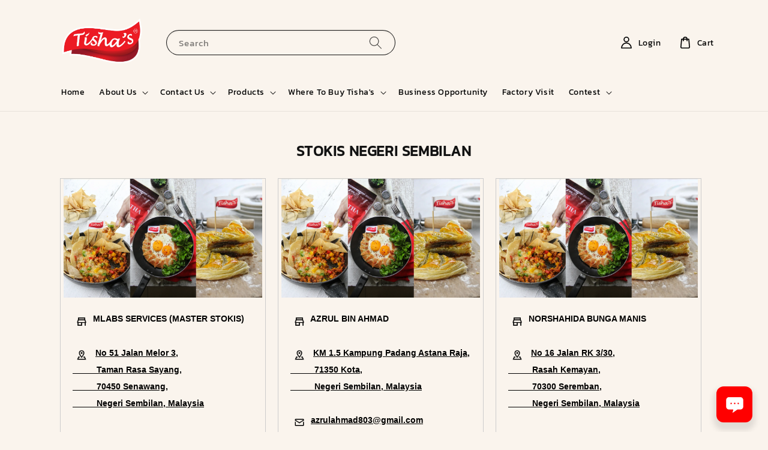

--- FILE ---
content_type: application/javascript; charset=UTF-8
request_url: https://apps.easystore.co/sales-pop/script.js?shop=marketingtishas.easy.co
body_size: 38985
content:

  $(document).ready(function() {
    console.log('Sales Pop script loaded');

    // Build CSS CDN
    (function(d, s, l) {
      var tag, ftag = d.getElementsByTagName(s)[0];
      var link = d.createElement(l);
      link.rel = 'stylesheet';
      link.type = 'text/css';
      link.href = 'https://apps.easystore.co/assets/css/sales-pop/main.css';
      ftag.parentNode.insertBefore(link, ftag);
    }(document, 'script', 'link'));

    var lang = 1;
    tt = {
      someone: 'Someone',
      purchased: ' just purchased ',
      time_ago: ' ago',
      people: ' people',
      viewing: ' are viewing ',
      viewing_this: ' are viewing this product.',
      quantity_left_1: 'Only ',
      quantity_left_2: ' items left',
      hurry_up: ', Hurry up!',
      last_24_hours_message: 'in last 24 hours',
      total: 'Total',
      times_added_to_cart: 'times added to cart',
      times_purchased: 'times purchased in order'

    };
    tt_time = ['year', 'month', 'day', 'hour', 'minute', 'second'];

    if (lang != 1) {
      // zh_TW
      tt = {
        someone: '有人',
        purchased: '已購買了',
        time_ago: '前',
        people: '人',
        viewing: '正在瀏覽',
        viewing_this: '正在瀏覽這產品',
        quantity_left_1: '僅剩下',
        quantity_left_2: '件商品',
        hurry_up: '，請別錯過！',
        last_24_hours_message: '在 24 小時內',
        total: '總共',
        times_added_to_cart: '次, 加入購物車',
        times_purchased: '次, 購買了此商品'
      }
      tt_time = ['年', '月', '天', '小時', '分鐘', '秒']
    }

    var pathname = window.location.pathname

    var pairs = document.cookie.split(";"),
      cookies = {};

    for (var i = 0; i < pairs.length; i++) {
      var pair = pairs[i].split("=");
      cookies[(pair[0] + "").trim()] = unescape(pair[1]);
    }

    var fetch_stock_alert_pop = cookies[" _es_apps_stock_alert_pop"] == undefined ? true : false // Sales pop

    if ((pathname == '/' ||
        pathname.indexOf('/collections/') > -1)) {
      var storage_data = sessionStorage.getItem('_es_apps_sales_pop')
      storage_data = JSON.parse(storage_data)

      if (storage_data != undefined && storage_data != null) {
        if (storage_data.data) {
          var created_duration = (new Date().getTime() - storage_data.created_at) / 1000

          if (created_duration < 60 * 60) {
            loopSalesPopUI(storage_data.data)
          } else {
            get_display_data()
          }
        } else {
          get_display_data()
        }
      } else {
        get_display_data()
      }
    }

    function get_display_data() {
      var empty = {
        orders: [],
        products: [],
        last_5_minutes_added: []
      };
      var data = {"orders":[{"image_url":"https:\/\/cdn.store-assets.com\/s\/400214\/i\/93162552.png","updated_at":1768869065,"product_name":"Tisha\u0027s Roti Paratha Plain","variant_name":null,"product_handle":"tisha-s-roti-paratha-plain","customer_last_name":null,"customer_first_name":"A******"},{"image_url":"https:\/\/cdn.store-assets.com\/s\/400214\/i\/93162552.png","updated_at":1768791576,"product_name":"Tisha\u0027s Roti Paratha Plain","variant_name":null,"product_handle":"tisha-s-roti-paratha-plain","customer_last_name":"S*******","customer_first_name":"N******"},{"image_url":"https:\/\/cdn.store-assets.com\/s\/400214\/i\/93162870.png","updated_at":1768791249,"product_name":"Tisha\u0027s Roti Paratha Flakey","variant_name":null,"product_handle":"tisha-s-roti-paratha-flakey","customer_last_name":null,"customer_first_name":"I***"},{"image_url":"https:\/\/cdn.store-assets.com\/s\/400214\/i\/93162552.png","updated_at":1768720358,"product_name":"Tisha\u0027s Roti Paratha Plain","variant_name":null,"product_handle":"tisha-s-roti-paratha-plain","customer_last_name":"S*****","customer_first_name":"S***"},{"image_url":"https:\/\/cdn.store-assets.com\/s\/400214\/i\/93162552.png","updated_at":1768720360,"product_name":"Tisha\u0027s Roti Paratha Plain","variant_name":null,"product_handle":"tisha-s-roti-paratha-plain","customer_last_name":"S*****","customer_first_name":"S***"},{"image_url":"https:\/\/cdn.store-assets.com\/s\/400214\/i\/93162286.png","updated_at":1768394108,"product_name":"Tisha\u0027s Roti Canai","variant_name":null,"product_handle":"tisha-s-roti-canai-2","customer_last_name":null,"customer_first_name":"N*********************"},{"image_url":"https:\/\/cdn.store-assets.com\/s\/400214\/i\/93162286.png","updated_at":1768394106,"product_name":"Tisha\u0027s Roti Canai","variant_name":null,"product_handle":"tisha-s-roti-canai-2","customer_last_name":null,"customer_first_name":"N*********************"}],"products":[{"image_url":"https:\/\/cdn.store-assets.com\/s\/400214\/i\/93162982.png","product_name":"Tisha\u0027s Roti Puri","product_handle":"tisha-s-roti-puri"},{"image_url":"https:\/\/cdn.store-assets.com\/s\/400214\/i\/64000879.jpeg","product_name":"TISHAS WHITE COOLER BAG","product_handle":"tishas-cooler-bag"},{"image_url":"https:\/\/cdn.store-assets.com\/s\/400214\/i\/87696269.png","product_name":"PREMIER PACKAGE","product_handle":"vvip-package"},{"image_url":"https:\/\/cdn.store-assets.com\/s\/400214\/i\/48225553.jpeg","product_name":"Tisha\u0027s Chic O Cheese","product_handle":"tisha-s-chic-o-cheese"},{"image_url":"https:\/\/cdn.store-assets.com\/s\/400214\/i\/93162552.png","product_name":"Tisha\u0027s Roti Paratha Plain","product_handle":"tisha-s-roti-paratha-plain"},{"image_url":"https:\/\/cdn.store-assets.com\/s\/400214\/i\/41870996.jpg","product_name":"Tisha\u0027s Donut Original","product_handle":"donut"},{"image_url":"https:\/\/cdn.store-assets.com\/s\/400214\/i\/93162286.png","product_name":"Tisha\u0027s Roti Canai","product_handle":"tisha-s-roti-canai-2"},{"image_url":"https:\/\/cdn.store-assets.com\/s\/400214\/i\/87696426.png","product_name":"VVIP CORPORATE PACKAGE","product_handle":"vvip-corporate-package"},{"image_url":"https:\/\/cdn.store-assets.com\/s\/400214\/i\/44487587.jpg","product_name":"Tisha\u0027s Paratha Low Carb","product_handle":"paratha-low-carb-1"},{"image_url":"https:\/\/cdn.store-assets.com\/s\/400214\/i\/93162813.png","product_name":"Tisha\u0027s Roti Paratha Garlic","product_handle":"tisha-s-roti-paratha-garlic-2"},{"image_url":"https:\/\/cdn.store-assets.com\/s\/400214\/i\/41871207.jpg","product_name":"Tisha\u0027s Samosa Daging","product_handle":"samosa-daging"},{"image_url":"https:\/\/cdn.store-assets.com\/s\/400214\/i\/93163436.png","product_name":"Tisha\u0027s Roti Paratha with Penang Curry","product_handle":"tisha-s-roti-paratha-with-curry"},{"image_url":"https:\/\/cdn.store-assets.com\/s\/400214\/i\/93163090.png","product_name":"Tisha\u0027s Lempeng Pisang","product_handle":"tisha-s-lempeng-pisang"},{"image_url":"https:\/\/cdn.store-assets.com\/s\/400214\/i\/64000978.jpeg","product_name":" TISHAS 10TH YEARS ANNIVERSARY COOLER BAG","product_handle":"-tishas-10th-years-anniversary-cooler-bag"},{"image_url":"https:\/\/cdn.store-assets.com\/s\/400214\/i\/64000910.jpeg","product_name":" TISHAS MERDEKA COOLER BAG - RED","product_handle":"-tishas-merdeka-cooler-bag-red"},{"image_url":"https:\/\/cdn.store-assets.com\/s\/400214\/i\/64895580.jpeg","product_name":"Tisha\u0027s Garlic Chili Oil","product_handle":"tisha-s-garlic-chili-oil"},{"image_url":"https:\/\/cdn.store-assets.com\/s\/400214\/i\/72036545.jpeg","product_name":"TISHAS PARATHA ORIGINAL 1 CARTON: SUMBANGAN RUMAH ANAK-ANAK TAHFIZ \u0026 ASNAF","product_handle":"tishas-paratha-original-1-carton-sumbangan-rumah-anak-anak-tahfiz-asnaf"},{"image_url":"https:\/\/cdn.store-assets.com\/s\/400214\/i\/87695727.png","product_name":"GOLD PACKAGE","product_handle":"gold-package"},{"image_url":"https:\/\/cdn.store-assets.com\/s\/400214\/i\/93162870.png","product_name":"Tisha\u0027s Roti Paratha Flakey","product_handle":"tisha-s-roti-paratha-flakey"},{"image_url":"https:\/\/cdn.store-assets.com\/s\/400214\/i\/93161120.png","product_name":"Tisha\u0027s Paratha Cheese","product_handle":"tishas-paratha-cheese"}],"last_5_minutes_added":[{"id":"4110632","image_url":"https:\/\/cdn.store-assets.com\/s\/400214\/i\/42559885.jpg","updated_at":1768284415,"product_name":"Tisha\u0027s Roti Boom","product_handle":"\/products\/roti-boom","customer_last_name":"S******","customer_first_name":"N**"},{"id":"15319323","image_url":"https:\/\/cdn.store-assets.com\/s\/400214\/i\/97221575.jpeg","updated_at":1768284449,"product_name":"TISHAS NEW YEAR (COMBO B)","product_handle":"\/products\/tishas-new-year-combo-b-","customer_last_name":"S******","customer_first_name":"N**"},{"id":"14764199","image_url":"https:\/\/cdn.store-assets.com\/s\/400214\/i\/93163184.png","updated_at":1768386368,"product_name":"Tisha\u0027s Roti Paratha Jumbo","product_handle":"\/products\/tisha-s-roti-paratha-jumbo","customer_last_name":null,"customer_first_name":"T***"},{"id":"14764181","image_url":"https:\/\/cdn.store-assets.com\/s\/400214\/i\/93162982.png","updated_at":1768386383,"product_name":"Tisha\u0027s Roti Puri","product_handle":"\/products\/tisha-s-roti-puri","customer_last_name":null,"customer_first_name":"T***"},{"id":"14764086","image_url":"https:\/\/cdn.store-assets.com\/s\/400214\/i\/93162286.png","updated_at":1768386415,"product_name":"Tisha\u0027s Roti Canai","product_handle":"\/products\/tisha-s-roti-canai-2","customer_last_name":null,"customer_first_name":"T***"},{"id":"14764193","image_url":"https:\/\/cdn.store-assets.com\/s\/400214\/i\/93163090.png","updated_at":1768386432,"product_name":"Tisha\u0027s Lempeng Pisang","product_handle":"\/products\/tisha-s-lempeng-pisang","customer_last_name":null,"customer_first_name":"T***"},{"id":"4110632","image_url":"https:\/\/cdn.store-assets.com\/s\/400214\/i\/42559885.jpg","updated_at":1768386467,"product_name":"Tisha\u0027s Roti Boom","product_handle":"\/products\/roti-boom","customer_last_name":null,"customer_first_name":"T***"},{"id":"4109317","image_url":"https:\/\/cdn.store-assets.com\/s\/400214\/i\/41871149.jpg","updated_at":1768386493,"product_name":"Tisha\u0027s Roti Chapati","product_handle":"\/products\/capati","customer_last_name":null,"customer_first_name":"T***"},{"id":"14764181","image_url":"https:\/\/cdn.store-assets.com\/s\/400214\/i\/93162982.png","updated_at":1768393832,"product_name":"Tisha\u0027s Roti Puri","product_handle":"\/products\/tisha-s-roti-puri","customer_last_name":null,"customer_first_name":"N*********************"},{"id":"14764190","image_url":"https:\/\/cdn.store-assets.com\/s\/400214\/i\/93163042.png","updated_at":1768467637,"product_name":"Tisha\u0027s Roti Paratha Mini","product_handle":"\/products\/tisha-s-roti-paratha-mini-2","customer_last_name":null,"customer_first_name":"S******"},{"id":"5136828","image_url":"https:\/\/cdn.store-assets.com\/s\/400214\/i\/41871207.jpg","updated_at":1768469271,"product_name":"Tisha\u0027s Samosa Daging","product_handle":"\/products\/samosa-daging","customer_last_name":null,"customer_first_name":"S******"},{"id":"14764199","image_url":"https:\/\/cdn.store-assets.com\/s\/400214\/i\/93163184.png","updated_at":1768528349,"product_name":"Tisha\u0027s Roti Paratha Jumbo","product_handle":"\/products\/tisha-s-roti-paratha-jumbo","customer_last_name":null,"customer_first_name":"S*******"},{"id":"14764181","image_url":"https:\/\/cdn.store-assets.com\/s\/400214\/i\/93162982.png","updated_at":1768528475,"product_name":"Tisha\u0027s Roti Puri","product_handle":"\/products\/tisha-s-roti-puri","customer_last_name":null,"customer_first_name":"S*******"},{"id":"4109317","image_url":"https:\/\/cdn.store-assets.com\/s\/400214\/i\/41871149.jpg","updated_at":1768528532,"product_name":"Tisha\u0027s Roti Chapati","product_handle":"\/products\/capati","customer_last_name":null,"customer_first_name":"S*******"},{"id":"4110632","image_url":"https:\/\/cdn.store-assets.com\/s\/400214\/i\/42559885.jpg","updated_at":1768528575,"product_name":"Tisha\u0027s Roti Boom","product_handle":"\/products\/roti-boom","customer_last_name":null,"customer_first_name":"S*******"},{"id":"14764136","image_url":"https:\/\/cdn.store-assets.com\/s\/400214\/i\/93162552.png","updated_at":1768719913,"product_name":"Tisha\u0027s Roti Paratha Plain","product_handle":"\/products\/tisha-s-roti-paratha-plain","customer_last_name":"S*****","customer_first_name":"S***"},{"id":"14764181","image_url":"https:\/\/cdn.store-assets.com\/s\/400214\/i\/93162982.png","updated_at":1768719941,"product_name":"Tisha\u0027s Roti Puri","product_handle":"\/products\/tisha-s-roti-puri","customer_last_name":"S*****","customer_first_name":"S***"},{"id":"14764086","image_url":"https:\/\/cdn.store-assets.com\/s\/400214\/i\/93162286.png","updated_at":1768719951,"product_name":"Tisha\u0027s Roti Canai","product_handle":"\/products\/tisha-s-roti-canai-2","customer_last_name":"S*****","customer_first_name":"S***"},{"id":"4109317","image_url":"https:\/\/cdn.store-assets.com\/s\/400214\/i\/41871149.jpg","updated_at":1768719975,"product_name":"Tisha\u0027s Roti Chapati","product_handle":"\/products\/capati","customer_last_name":"S*****","customer_first_name":"S***"},{"id":"14764086","image_url":"https:\/\/cdn.store-assets.com\/s\/400214\/i\/93162286.png","updated_at":1768720111,"product_name":"Tisha\u0027s Roti Canai","product_handle":"\/products\/tisha-s-roti-canai-2","customer_last_name":"S*****","customer_first_name":"S***"},{"id":"15319244","image_url":"https:\/\/cdn.store-assets.com\/s\/400214\/i\/97220947.jpeg","updated_at":1768724255,"product_name":"TISHAS NEW YEAR (COMBO A)","product_handle":"\/products\/tishas-new-year-combo-a-","customer_last_name":"R***","customer_first_name":"M****"},{"id":"11860437","image_url":"https:\/\/cdn.store-assets.com\/s\/400214\/i\/87695727.png","updated_at":1768786845,"product_name":"GOLD PACKAGE","product_handle":"\/products\/gold-package","customer_last_name":"Z********","customer_first_name":"N******"},{"id":"14764136","image_url":"https:\/\/cdn.store-assets.com\/s\/400214\/i\/93162552.png","updated_at":1768790808,"product_name":"Tisha\u0027s Roti Paratha Plain","product_handle":"\/products\/tisha-s-roti-paratha-plain","customer_last_name":"Z********","customer_first_name":"N******"},{"id":"14764136","image_url":"https:\/\/cdn.store-assets.com\/s\/400214\/i\/93162552.png","updated_at":1768868626,"product_name":"Tisha\u0027s Roti Paratha Plain","product_handle":"\/products\/tisha-s-roti-paratha-plain","customer_last_name":null,"customer_first_name":"A******"},{"id":"5136828","image_url":"https:\/\/cdn.store-assets.com\/s\/400214\/i\/41871207.jpg","updated_at":1768868645,"product_name":"Tisha\u0027s Samosa Daging","product_handle":"\/products\/samosa-daging","customer_last_name":null,"customer_first_name":"A******"},{"id":"8379841","image_url":"https:\/\/cdn.store-assets.com\/s\/400214\/i\/48225553.jpeg","updated_at":1768868683,"product_name":"Tisha\u0027s Chic O Cheese","product_handle":"\/products\/tisha-s-chic-o-cheese","customer_last_name":null,"customer_first_name":"A******"},{"id":"14764193","image_url":"https:\/\/cdn.store-assets.com\/s\/400214\/i\/93163090.png","updated_at":1768868706,"product_name":"Tisha\u0027s Lempeng Pisang","product_handle":"\/products\/tisha-s-lempeng-pisang","customer_last_name":null,"customer_first_name":"A******"},{"id":"4110632","image_url":"https:\/\/cdn.store-assets.com\/s\/400214\/i\/42559885.jpg","updated_at":1768868740,"product_name":"Tisha\u0027s Roti Boom","product_handle":"\/products\/roti-boom","customer_last_name":null,"customer_first_name":"A******"},{"id":"4110600","image_url":"https:\/\/cdn.store-assets.com\/s\/400214\/i\/41870996.jpg","updated_at":1768868793,"product_name":"Tisha\u0027s Donut Original","product_handle":"\/products\/donut","customer_last_name":null,"customer_first_name":"A******"},{"id":"14764136","image_url":"https:\/\/cdn.store-assets.com\/s\/400214\/i\/93162552.png","updated_at":1768897787,"product_name":"Tisha\u0027s Roti Paratha Plain","product_handle":"\/products\/tisha-s-roti-paratha-plain","customer_last_name":null,"customer_first_name":"N**************"},{"id":"14764165","image_url":"https:\/\/cdn.store-assets.com\/s\/400214\/i\/93162813.png","updated_at":1768897842,"product_name":"Tisha\u0027s Roti Paratha Garlic","product_handle":"\/products\/tisha-s-roti-paratha-garlic-2","customer_last_name":null,"customer_first_name":"N**************"},{"id":"14764165","image_url":"https:\/\/cdn.store-assets.com\/s\/400214\/i\/93162813.png","updated_at":1768897851,"product_name":"Tisha\u0027s Roti Paratha Garlic","product_handle":"\/products\/tisha-s-roti-paratha-garlic-2","customer_last_name":null,"customer_first_name":"N**************"},{"id":"14764171","image_url":"https:\/\/cdn.store-assets.com\/s\/400214\/i\/93162870.png","updated_at":1768897909,"product_name":"Tisha\u0027s Roti Paratha Flakey","product_handle":"\/products\/tisha-s-roti-paratha-flakey","customer_last_name":null,"customer_first_name":"N**************"},{"id":"14764136","image_url":"https:\/\/cdn.store-assets.com\/s\/400214\/i\/93162552.png","updated_at":1768899411,"product_name":"Tisha\u0027s Roti Paratha Plain","product_handle":"\/products\/tisha-s-roti-paratha-plain","customer_last_name":null,"customer_first_name":"N**************"},{"id":"11014049","image_url":"https:\/\/cdn.store-assets.com\/s\/400214\/i\/93161120.png","updated_at":1768899478,"product_name":"Tisha\u0027s Paratha Cheese","product_handle":"\/products\/tishas-paratha-cheese","customer_last_name":null,"customer_first_name":"N**************"},{"id":"11014049","image_url":"https:\/\/cdn.store-assets.com\/s\/400214\/i\/93161120.png","updated_at":1768899483,"product_name":"Tisha\u0027s Paratha Cheese","product_handle":"\/products\/tishas-paratha-cheese","customer_last_name":null,"customer_first_name":"N**************"},{"id":"14764199","image_url":"https:\/\/cdn.store-assets.com\/s\/400214\/i\/93163184.png","updated_at":1769084519,"product_name":"Tisha\u0027s Roti Paratha Jumbo","product_handle":"\/products\/tisha-s-roti-paratha-jumbo","customer_last_name":null,"customer_first_name":"T***"},{"id":"14764181","image_url":"https:\/\/cdn.store-assets.com\/s\/400214\/i\/93162982.png","updated_at":1769084533,"product_name":"Tisha\u0027s Roti Puri","product_handle":"\/products\/tisha-s-roti-puri","customer_last_name":null,"customer_first_name":"T***"},{"id":"14764086","image_url":"https:\/\/cdn.store-assets.com\/s\/400214\/i\/93162286.png","updated_at":1769084539,"product_name":"Tisha\u0027s Roti Canai","product_handle":"\/products\/tisha-s-roti-canai-2","customer_last_name":null,"customer_first_name":"T***"},{"id":"14764193","image_url":"https:\/\/cdn.store-assets.com\/s\/400214\/i\/93163090.png","updated_at":1769084546,"product_name":"Tisha\u0027s Lempeng Pisang","product_handle":"\/products\/tisha-s-lempeng-pisang","customer_last_name":null,"customer_first_name":"T***"},{"id":"4110632","image_url":"https:\/\/cdn.store-assets.com\/s\/400214\/i\/42559885.jpg","updated_at":1769084681,"product_name":"Tisha\u0027s Roti Boom","product_handle":"\/products\/roti-boom","customer_last_name":null,"customer_first_name":"T***"},{"id":"14764136","image_url":"https:\/\/cdn.store-assets.com\/s\/400214\/i\/93162552.png","updated_at":1769084743,"product_name":"Tisha\u0027s Roti Paratha Plain","product_handle":"\/products\/tisha-s-roti-paratha-plain","customer_last_name":null,"customer_first_name":"T***"},{"id":"14764190","image_url":"https:\/\/cdn.store-assets.com\/s\/400214\/i\/93163042.png","updated_at":1769084760,"product_name":"Tisha\u0027s Roti Paratha Mini","product_handle":"\/products\/tisha-s-roti-paratha-mini-2","customer_last_name":null,"customer_first_name":"T***"},{"id":"14764086","image_url":"https:\/\/cdn.store-assets.com\/s\/400214\/i\/93162286.png","updated_at":1769085712,"product_name":"Tisha\u0027s Roti Canai","product_handle":"\/products\/tisha-s-roti-canai-2","customer_last_name":null,"customer_first_name":"K******"},{"id":"14764181","image_url":"https:\/\/cdn.store-assets.com\/s\/400214\/i\/93162982.png","updated_at":1769085717,"product_name":"Tisha\u0027s Roti Puri","product_handle":"\/products\/tisha-s-roti-puri","customer_last_name":null,"customer_first_name":"K******"},{"id":"4109317","image_url":"https:\/\/cdn.store-assets.com\/s\/400214\/i\/41871149.jpg","updated_at":1769085755,"product_name":"Tisha\u0027s Roti Chapati","product_handle":"\/products\/capati","customer_last_name":null,"customer_first_name":"K******"},{"id":"14764136","image_url":"https:\/\/cdn.store-assets.com\/s\/400214\/i\/93162552.png","updated_at":1769085821,"product_name":"Tisha\u0027s Roti Paratha Plain","product_handle":"\/products\/tisha-s-roti-paratha-plain","customer_last_name":null,"customer_first_name":"K******"},{"id":"6287704","image_url":"https:\/\/cdn.store-assets.com\/s\/400214\/i\/44487587.jpg","updated_at":1769147155,"product_name":"Tisha\u0027s Paratha Low Carb","product_handle":"\/products\/paratha-low-carb-1","customer_last_name":null,"customer_first_name":"A*****"},{"id":"14764181","image_url":"https:\/\/cdn.store-assets.com\/s\/400214\/i\/93162982.png","updated_at":1769235374,"product_name":"Tisha\u0027s Roti Puri","product_handle":"\/products\/tisha-s-roti-puri","customer_last_name":null,"customer_first_name":"N***"},{"id":"4110632","image_url":"https:\/\/cdn.store-assets.com\/s\/400214\/i\/42559885.jpg","updated_at":1769235400,"product_name":"Tisha\u0027s Roti Boom","product_handle":"\/products\/roti-boom","customer_last_name":null,"customer_first_name":"N***"}],"product_last_sync_at":"2026-01-20T00:32:04.201443Z"};

      var display_data = [];
      const currentTimeInSeconds = Math.floor(Date.now() / 1000);
      const twentyFourHoursInSeconds = 24 * 60 * 60;
      for (let
          i = 0; i < data.orders.length; i++) {
        if (data.orders[i].product_name !== null && data.orders[i].product_handle !==
          null) {
          data.orders[i] = {
            ...data.orders[i],
            display_mode: "order_pop"
          };
          display_data.push(data.orders[i]);
        }
      }
      if (data.last_5_minutes_added && data.last_5_minutes_added.length > 0) {
        data.last_5_minutes_added = data.last_5_minutes_added.filter(item => {
          return (currentTimeInSeconds - item.updated_at) <= twentyFourHoursInSeconds;
        });
      }
      for (let i = 0; i <
        data.last_5_minutes_added.length; i++) {
        if (data.last_5_minutes_added[i].product_name !== null) {
          data.last_5_minutes_added[i] = {
            ...data.last_5_minutes_added[i],
            display_mode: "cart_pop"
          };
          display_data.push(data.last_5_minutes_added[i]);
        }
      }
      display_data.sort(function(a, b) {
        return b.updated_at -
          a.updated_at
      });
      for (let i = 0; i < data.products.length; i++) {
        if (data.products[i].product_name !== null &&
          data.products[i].product_handle !== null) {
          data.products[i] = {
            ...data.products[i],
            display_mode: "view_pop"
          };
          display_data.push(data.products[i]);
        }
      }
      if (display_data.length > 0) {
        var store_data = {
          'created_at': new Date().getTime(),
          'data': display_data
        }

        sessionStorage.setItem('_es_apps_sales_pop', JSON.stringify(store_data))
        loopSalesPopUI(display_data)

      }
    }

    function loopSalesPopUI(display_data) {
      let map = new Map();
      let mapPurchased = new Map();

      for (let i = 0; i < display_data.length; i++) {
        let productName = display_data[i].product_name;
        if (display_data[i].display_mode == "order_pop") {
          if (map.has(productName)) {
            map.set(productName,
              map.get(productName) + 1);
          } else {
            map.set(productName, 1);
          }
        }
      }
      for (let i = 0; i < display_data.length; i++) {
        let productName = display_data[i].product_name;
        if (display_data[i].display_mode == "cart_pop") {
          if (map.has(productName)) {
            map.set(productName, map.get(productName) + 1);
          } else {
            map.set(productName, 1);
          }
        }
      }
      if (display_data.length > 0) {
        buildHTML()
        displayPopUI(display_data[0], map, mapPurchased)

        var milliseconds = 4 * 1000;

        if (display_data.length > 1) {
          var i = 0

          window.esAppsSalesPopInterval = setInterval(function() {
            i++

            if (i < display_data.length) {
              displayPopUI(display_data[i], map, mapPurchased)
            } else {
              displayPopUI(display_data[0], map, mapPurchased)
              i = 0
            }
          }, 5200 + milliseconds);
        }
      }
    }

    function displayPopUI(data, map2, map3) {

      let map = new Map(map2);
      let mapPurchased = new Map(map3);

      var sales_pop_el = document.getElementById("es-sales_pop__apps"),
        sales_pop_el_wrapper = document.getElementById("es-sales_pop__apps_wrapper"),
        sales_pop_img = document.getElementById("es-sales_pop-img"),
        sales_pop_content_wrapper = document.getElementById("es-sales_pop-content-wrapper"),
        sales_pop_img_link = document.getElementById("es-sales_pop-img-link"),
        sales_pop_sentence = document.getElementById("es-sales_pop-detail_sentence"),
        sales_pop_moment = document.getElementById("es-sales_pop-detail_moment"),
        sales_pop_close = document.getElementById("es-sales_pop-close-toggle");

      sales_pop_img.setAttribute('src', data.image_url != null ? data.image_url :
        '/assets/images/products/no_image.png')
      sales_pop_sentence.className = ''
      sales_pop_moment.innerHTML = ''
      sales_pop_content_wrapper.classList.remove("es-low-stock-alert-pop")

      if (data.product_handle != null && data.product_handle != undefined) {
        sales_pop_img_link.setAttribute('href', '/products/' + data.product_handle)
      }

      if (data.display_mode == 'order_pop' || data.display_mode == "view_pop" || data.display_mode == "cart_pop") {
        sales_pop_close.setAttribute('onclick', 'window.esAppsHideSalesPop("_es_apps_sales_pop")')

        if (data.display_mode == 'order_pop') {
          var popularPurchasedProduct = mapPurchased.has(data.product_name) ? mapPurchased.get(data.product_name) :
            0;
          if (popularPurchasedProduct < 25) {
            var customer_name = handle_customer_name(data.customer_first_name,
                data.customer_last_name),
              today_timestamp = Math.ceil(new Date().getTime() / 1000),
              moment_parse_second = today_timestamp - data.updated_at,
              moment_parse = timeSince(moment_parse_second);
            sales_pop_moment.innerHTML = moment_parse + tt.time_ago;
            sales_pop_sentence.innerHTML = "<span>" + customer_name + "</span>" + tt.purchased +
              "<a href='/products/" + data.product_handle + "' id='es-sales_pop-detail_product'>" + data
              .product_name + "</a>";
          } else {

            sales_pop_moment.innerHTML = tt.last_24_hours_message;
            sales_pop_sentence.innerHTML = tt.total + "<span class='es-sales-view_pop'>" + popularPurchasedProduct +
              "</span>" +
              tt.times_purchased + "<a href='/products/" + data.product_handle +
              "' id='es-sales_pop-detail_product'>" + data.product_name + "</a>";

          }

        } else if (data.display_mode == 'cart_pop') {
          var popularProductTimes = map.has(data.product_name) ? map.get(data.product_name) : 0;

          if (popularProductTimes < 25) {
            today_timestamp = Math.ceil(new Date().getTime() / 1000),
              moment_parse_second = today_timestamp - data.updated_at, moment_parse = timeSince(
                moment_parse_second);
            var
              customer_name = handle_customer_name(data.customer_first_name, data.customer_last_name);
            var
              addedToCartMessage = " added to cart<a href=' " + data.product_handle +
              " ' id='es-sales_pop-detail_product'>" + data.product_name;

            var displayTime = (moment_parse_second < 60) ? ' Just now' : moment_parse + tt.time_ago;
            sales_pop_moment.innerHTML = displayTime;
            sales_pop_sentence.innerHTML = "<span>" + customer_name +
              "</span>" + addedToCartMessage;
          } else {
            sales_pop_moment.innerHTML = tt.last_24_hours_message;
            sales_pop_sentence.innerHTML = tt.total + "<span class='es-sales-view_pop'>" + popularProductTimes +
              "</span>" + tt.times_added_to_cart +
              "<a href='/products/" + data.product_handle +
              "' id='es-sales_pop-detail_product'>" +
              data.product_name + "</a>";
          }
        } else {
          // View pop
          if (data.product_name != null && data.product_name != undefined) {
            // Home page
            sales_pop_sentence.innerHTML = "<span class='es-sales-view_pop'>" + (Math.floor(Math.random() * 51) +
                20) + tt.people + "</span>" + tt.viewing + "<a href='/products/" + data.product_handle +
              "' id='es-sales_pop-detail_product'>" + data.product_name + "</a>"

          } else {
            // Product page
            sales_pop_sentence.classList.add("es-sales-pop-view_only")
            sales_pop_close.setAttribute('onclick', 'window.esAppsHideSalesPop("_es_apps_stock_alert_pop")')
            sales_pop_sentence.innerHTML = "<span class='es-sales-view_pop'>" + (Math.floor(Math.random() * 51) +
              20) + tt.people + "</span>" + tt.viewing_this
          }
        }

      } else {
        sales_pop_content_wrapper.classList.add("es-low-stock-alert-pop")
        sales_pop_close.setAttribute('onclick', 'window.esAppsHideSalesPop("_es_apps_stock_alert_pop")')

        if (data.variant_name != null) {
          sales_pop_sentence.innerHTML = "<b>" + data.product_name + " - " + data.variant_name + "</b><span>" +
            tt.quantity_left_1 + data.quantity + tt.quantity_left_2 + "</span>" + tt.hurry_up
        } else {
          sales_pop_sentence.innerHTML = "<b>" + data.product_name + "</b><span>" + tt.quantity_left_1 +
            data.quantity + tt.quantity_left_2 + "</span>" + tt.hurry_up
        }

      }

      setTimeout(function() {
        sales_pop_el_wrapper.classList.add("es-sales_show")
      }, 200);
      setTimeout(function() {
        sales_pop_el_wrapper.classList.remove("es-sales_show")
      }, 5000);
    }

    function handle_customer_name(first_name, last_name) {
      var customer_name = "";

      if ((first_name == null && last_name == null) || (first_name == '' && last_name == '')) {
        customer_name = tt.someone;
      } else {
        var pattern = new RegExp("^[\u4E00-\uFA29]*$"); // Chinese character range

        if (pattern.test(first_name) || pattern.test(last_name)) {
          if (last_name == null) {
            customer_name = first_name[0] + "***";
          } else {
            customer_name = last_name[0] + "***";
          }

        } else {
          if (last_name == null) {
            customer_name = censor_name(first_name);
          } else {
            customer_name = censor_name(first_name) + " " + last_name;
          }
        }
      }

      return customer_name;

    }


    function buildHTML() {
      if (document.body) {
        document.body.insertAdjacentHTML('beforeend',
          '<div id="es-sales_pop__apps"><div class="es-sales_pop-vertical-control"><div id="es-sales_pop__apps_wrapper" class="es-sales_pop-wrapper"><div id="es-sales_pop-content-wrapper" class="es-sales_pop-content-wrapper"><a href="#product_link" id="es-sales_pop-img-link" class="es-sales_pop-img-wrapper"><img id="es-sales_pop-img" class="es-sales_pop-img"/></a> <div class="es-sales_pop-detail-wrapper"> <div id="es-sales_pop-detail_sentence"></div> <div id="es-sales_pop-detail_moment"></div> </div> <div id="es-sales_pop-close-toggle" onclick="window.esAppsHideSalesPop()"><div class="es-sales_pop-close-icon"></div></div> </div></div></div></div>'
        );

        var sales_pop_el = document.getElementById("es-sales_pop__apps"),
          sales_pop_position = 'es-sales_pop_bottom_left';

        switch (2) {
          case 1:
            sales_pop_position = 'es-sales_pop_bottom_left';
            break;
          case 2:
            sales_pop_position = 'es-sales_pop_bottom_right';
            break;
          case 3:
            sales_pop_position = 'es-sales_pop_top_left';
            break;
          default:
            sales_pop_position = 'es-sales_pop_top_right';
        }

        sales_pop_el.classList.add(sales_pop_position);
        setTimeout(function() {
          sales_pop_el.classList.add("es-sales_pop_built");
        }, 100);



        const salesPopShape = "rounded_square";

        const salesPopContentWrapper = document.querySelector('#es-sales_pop__apps .es-sales_pop-content-wrapper');
        const salesPopImage = document.querySelector('#es-sales_pop__apps .es-sales_pop-img-wrapper');
        const salesCloseToggle = document.querySelector('#es-sales_pop__apps #es-sales_pop-close-toggle')

        if (salesPopShape === 'square') {
          salesPopContentWrapper.style.borderRadius = '10px';
          salesPopImage.style.borderRadius = '10px';
          salesCloseToggle.style.top = '0px';
          salesCloseToggle.style.right = '0px';
        } else {
          salesPopContentWrapper.style.borderRadius = '74px';
          salesPopImage.style.borderRadius = '50%';
          salesCloseToggle.style.top = '8px';
          salesCloseToggle.style.right = '20px';
        }
      }
    }


    window.esAppsHideSalesPop = function hideSalesPop(name) {
      clearInterval(window.esAppsSalesPopInterval);
      document.getElementById("es-sales_pop__apps_wrapper").classList.remove("es-sales_show");

      if (name == '_es_apps_sales_pop') {
        sessionStorage.setItem(name, false);
      } else {
        createCookie(name, false)
      }
    }


    function createCookie(name, value) {
      var domain = window.location.hostname
      document.cookie = name + "=" + value + ";domain=" + domain + ";path=/;";
    }


    // Time since function START

    function getDuration(seconds) {
      var DURATION_IN_SECONDS = {
        epochs: ['year', 'month', 'day', 'hour', 'minute', 'second'],
        year: 31536000,
        month: 2592000,
        day: 86400,
        hour: 3600,
        minute: 60,
        second: 1
      };
      var epoch, interval;

      for (var i = 0; i < DURATION_IN_SECONDS.epochs.length; i++) {
        epoch = DURATION_IN_SECONDS.epochs[i];
        interval = Math.floor(seconds / DURATION_IN_SECONDS[epoch]);

        if (interval >= 1) {
          return {
            interval: interval,
            epoch: tt_time[i]
          };
        }
      }

    };


    function timeSince(seconds) {
      var duration = getDuration(seconds);
      var suffix = (duration.interval > 1 || duration.interval === 0) && lang == 1 ? 's' : '';
      return duration.interval + ' ' + duration.epoch + suffix;
    };

    // Time since function END



    function censor_name(first_name) {
      if (!first_name) return "**";

      var first_character = first_name[0];
      var censored_name = first_character + "*".repeat(first_name.length - 1);

      return censored_name;
    }


    // Low stock alert ---------------------------------------------------------------------------------
    if (pathname.indexOf('/products/') > -1 && fetch_stock_alert_pop) {
      var data_string = document.querySelector("[data-addtocart]").dataset.addtocart;
      var product_data = JSON.parse(data_string);

      get_low_stock(product_data);
    }


    async function get_low_stock(data) {
      var product_data = await fetch_product(data.id);

      buildHTML()

      if (product_data.quantity != 0 && 1 >= product_data.quantity) {
        product_data.display_mode = 'alert_pop';
      } else {
        product_data.display_mode = 'view_pop';
      }

      displayPopUI(product_data)
    }


    // Fetch functions ---------------------------------------------------------------------------------
    function fetch_product(product_id) {
      return fetch("/apps/sales-pop/store_products/" + product_id, {
          method: 'get',
          headers: {
            'Accept': 'application/json',
            "Content-Type": "application/json; charset=utf-8",
          }
        })
        .then(response => response.json())
    }

    EasyStore.Event.subscribe('carts/item_added', function(data) {
      var cart = data.cart;
      var items = cart.latest_items;
      var customer_id = cart.customer_id;


      items.forEach(function(product) {
        var itemData = {
          'id': product.product_id,
          'name': decodeHtml(product.product_name),
          'handle': product.url,
          'image': product.img_url,
          'updated_at': product.added_at,
          'customer_id': customer_id,

        };

        try {
          console.log('Fetched product data:', itemData);

          fetch("/apps/sales-pop/get_cart", {
              method: 'POST',
              headers: {
                'Accept': 'application/json',
                'Content-Type': 'application/json'
              },
              body: JSON.stringify(itemData)
            })

            .then(function(response) {
              if (!response.ok) {
                throw new Error('Network response was not ok');
              }
              return response.json();
            })
            .then(function(data) {
              console.log('Item inserted successfully:', data);
            })
            .catch(function(error) {
              console.error('Error inserting item:', error);
            });
        } catch (error) {
          console.error('Error fetching product data:', error);
        }

      });
      get_display_data();
    });

    function decodeHtml(html) {
      var txt = document.createElement("textarea");
      txt.innerHTML = html;
      return txt.value;
    }

  });

